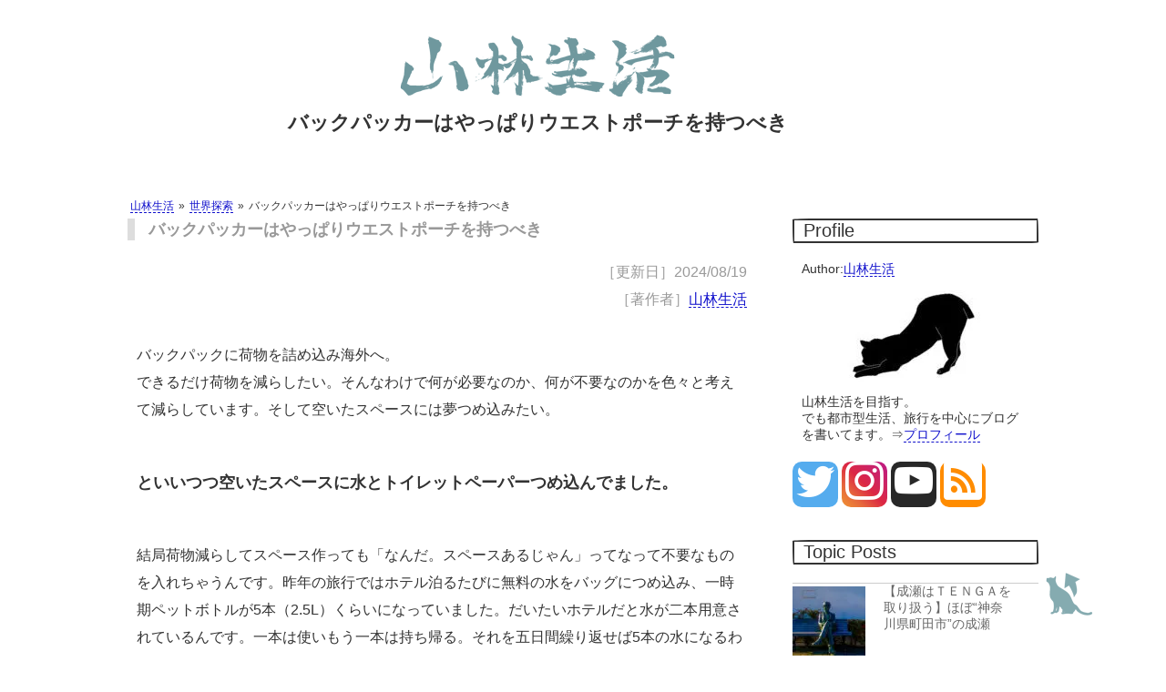

--- FILE ---
content_type: text/html; charset=UTF-8
request_url: https://real-hunter.com/gadget/20200122.html
body_size: 15055
content:
<!DOCTYPE html>
<html lang="ja" itemscope itemtype="http://schema.org/Thing" prefix="og: http://ogp.me/ns#"><head><meta charset="UTF-8">
<meta http-equiv="x-dns-prefetch-control" content="on">	
<link rel="preconnect dns-prefetch" href="https://developers.google.com/speed/libraries/">
<link rel="preconnect dns-prefetch" href="https://developers.google.com/apis-explorer/#p">
<link rel="preconnect dns-prefetch" href="https://www.doubleclickbygoogle.com/">
<link rel="preconnect dns-prefetch" href="https://fonts.google.com/">
<link rel="preconnect dns-prefetch" href="https://youtube.com/">
<link rel="preconnect dns-prefetch" href="https://wp.com/">
<link rel="preload" href="https://pagead2.googlesyndication.com/pagead/js/r20200526/r20190131/reactive_library_fy2019.js" as="script">
<link rel="preload" href="https://pagead2.googlesyndication.com/pagead/js/r20200526/r20190131/show_ads_impl_fy2019.js" as="script">
<link rel="preload" href="https://real-hunter.com/wp-includes/js/jquery/jquery.js?ver=1.12.4-wp" as="script">
<link rel="preload" href="https://pagead2.googlesyndication.com/pagead/js/adsbygoogle.js" as="script">
<title>バックパッカーはやっぱりウエストポーチを持つべき</title>
<meta name='robots' content='max-image-preview:large' />
<link rel='stylesheet' id='jetpack-videopress-video-block-view-css' href='https://real-hunter.com/wp-content/plugins/jetpack/jetpack_vendor/automattic/jetpack-videopress/build/block-editor/blocks/video/view.css?minify=false&#038;ver=317afd605f368082816f' type='text/css' media='all' />
<link rel='stylesheet' id='mediaelement-css' href='https://real-hunter.com/wp-includes/js/mediaelement/mediaelementplayer-legacy.min.css?ver=4.2.17' type='text/css' media='all' />
<link rel='stylesheet' id='wp-mediaelement-css' href='https://real-hunter.com/wp-includes/js/mediaelement/wp-mediaelement.min.css?ver=6.2.8' type='text/css' media='all' />
<link rel='stylesheet' id='classic-theme-styles-css' href='https://real-hunter.com/wp-includes/css/classic-themes.min.css?ver=6.2.8' type='text/css' media='all' />
<style id='global-styles-inline-css' type='text/css'>
body{--wp--preset--color--black: #000000;--wp--preset--color--cyan-bluish-gray: #abb8c3;--wp--preset--color--white: #ffffff;--wp--preset--color--pale-pink: #f78da7;--wp--preset--color--vivid-red: #cf2e2e;--wp--preset--color--luminous-vivid-orange: #ff6900;--wp--preset--color--luminous-vivid-amber: #fcb900;--wp--preset--color--light-green-cyan: #7bdcb5;--wp--preset--color--vivid-green-cyan: #00d084;--wp--preset--color--pale-cyan-blue: #8ed1fc;--wp--preset--color--vivid-cyan-blue: #0693e3;--wp--preset--color--vivid-purple: #9b51e0;--wp--preset--gradient--vivid-cyan-blue-to-vivid-purple: linear-gradient(135deg,rgba(6,147,227,1) 0%,rgb(155,81,224) 100%);--wp--preset--gradient--light-green-cyan-to-vivid-green-cyan: linear-gradient(135deg,rgb(122,220,180) 0%,rgb(0,208,130) 100%);--wp--preset--gradient--luminous-vivid-amber-to-luminous-vivid-orange: linear-gradient(135deg,rgba(252,185,0,1) 0%,rgba(255,105,0,1) 100%);--wp--preset--gradient--luminous-vivid-orange-to-vivid-red: linear-gradient(135deg,rgba(255,105,0,1) 0%,rgb(207,46,46) 100%);--wp--preset--gradient--very-light-gray-to-cyan-bluish-gray: linear-gradient(135deg,rgb(238,238,238) 0%,rgb(169,184,195) 100%);--wp--preset--gradient--cool-to-warm-spectrum: linear-gradient(135deg,rgb(74,234,220) 0%,rgb(151,120,209) 20%,rgb(207,42,186) 40%,rgb(238,44,130) 60%,rgb(251,105,98) 80%,rgb(254,248,76) 100%);--wp--preset--gradient--blush-light-purple: linear-gradient(135deg,rgb(255,206,236) 0%,rgb(152,150,240) 100%);--wp--preset--gradient--blush-bordeaux: linear-gradient(135deg,rgb(254,205,165) 0%,rgb(254,45,45) 50%,rgb(107,0,62) 100%);--wp--preset--gradient--luminous-dusk: linear-gradient(135deg,rgb(255,203,112) 0%,rgb(199,81,192) 50%,rgb(65,88,208) 100%);--wp--preset--gradient--pale-ocean: linear-gradient(135deg,rgb(255,245,203) 0%,rgb(182,227,212) 50%,rgb(51,167,181) 100%);--wp--preset--gradient--electric-grass: linear-gradient(135deg,rgb(202,248,128) 0%,rgb(113,206,126) 100%);--wp--preset--gradient--midnight: linear-gradient(135deg,rgb(2,3,129) 0%,rgb(40,116,252) 100%);--wp--preset--duotone--dark-grayscale: url('#wp-duotone-dark-grayscale');--wp--preset--duotone--grayscale: url('#wp-duotone-grayscale');--wp--preset--duotone--purple-yellow: url('#wp-duotone-purple-yellow');--wp--preset--duotone--blue-red: url('#wp-duotone-blue-red');--wp--preset--duotone--midnight: url('#wp-duotone-midnight');--wp--preset--duotone--magenta-yellow: url('#wp-duotone-magenta-yellow');--wp--preset--duotone--purple-green: url('#wp-duotone-purple-green');--wp--preset--duotone--blue-orange: url('#wp-duotone-blue-orange');--wp--preset--font-size--small: 13px;--wp--preset--font-size--medium: 20px;--wp--preset--font-size--large: 36px;--wp--preset--font-size--x-large: 42px;--wp--preset--spacing--20: 0.44rem;--wp--preset--spacing--30: 0.67rem;--wp--preset--spacing--40: 1rem;--wp--preset--spacing--50: 1.5rem;--wp--preset--spacing--60: 2.25rem;--wp--preset--spacing--70: 3.38rem;--wp--preset--spacing--80: 5.06rem;--wp--preset--shadow--natural: 6px 6px 9px rgba(0, 0, 0, 0.2);--wp--preset--shadow--deep: 12px 12px 50px rgba(0, 0, 0, 0.4);--wp--preset--shadow--sharp: 6px 6px 0px rgba(0, 0, 0, 0.2);--wp--preset--shadow--outlined: 6px 6px 0px -3px rgba(255, 255, 255, 1), 6px 6px rgba(0, 0, 0, 1);--wp--preset--shadow--crisp: 6px 6px 0px rgba(0, 0, 0, 1);}:where(.is-layout-flex){gap: 0.5em;}body .is-layout-flow > .alignleft{float: left;margin-inline-start: 0;margin-inline-end: 2em;}body .is-layout-flow > .alignright{float: right;margin-inline-start: 2em;margin-inline-end: 0;}body .is-layout-flow > .aligncenter{margin-left: auto !important;margin-right: auto !important;}body .is-layout-constrained > .alignleft{float: left;margin-inline-start: 0;margin-inline-end: 2em;}body .is-layout-constrained > .alignright{float: right;margin-inline-start: 2em;margin-inline-end: 0;}body .is-layout-constrained > .aligncenter{margin-left: auto !important;margin-right: auto !important;}body .is-layout-constrained > :where(:not(.alignleft):not(.alignright):not(.alignfull)){max-width: var(--wp--style--global--content-size);margin-left: auto !important;margin-right: auto !important;}body .is-layout-constrained > .alignwide{max-width: var(--wp--style--global--wide-size);}body .is-layout-flex{display: flex;}body .is-layout-flex{flex-wrap: wrap;align-items: center;}body .is-layout-flex > *{margin: 0;}:where(.wp-block-columns.is-layout-flex){gap: 2em;}.has-black-color{color: var(--wp--preset--color--black) !important;}.has-cyan-bluish-gray-color{color: var(--wp--preset--color--cyan-bluish-gray) !important;}.has-white-color{color: var(--wp--preset--color--white) !important;}.has-pale-pink-color{color: var(--wp--preset--color--pale-pink) !important;}.has-vivid-red-color{color: var(--wp--preset--color--vivid-red) !important;}.has-luminous-vivid-orange-color{color: var(--wp--preset--color--luminous-vivid-orange) !important;}.has-luminous-vivid-amber-color{color: var(--wp--preset--color--luminous-vivid-amber) !important;}.has-light-green-cyan-color{color: var(--wp--preset--color--light-green-cyan) !important;}.has-vivid-green-cyan-color{color: var(--wp--preset--color--vivid-green-cyan) !important;}.has-pale-cyan-blue-color{color: var(--wp--preset--color--pale-cyan-blue) !important;}.has-vivid-cyan-blue-color{color: var(--wp--preset--color--vivid-cyan-blue) !important;}.has-vivid-purple-color{color: var(--wp--preset--color--vivid-purple) !important;}.has-black-background-color{background-color: var(--wp--preset--color--black) !important;}.has-cyan-bluish-gray-background-color{background-color: var(--wp--preset--color--cyan-bluish-gray) !important;}.has-white-background-color{background-color: var(--wp--preset--color--white) !important;}.has-pale-pink-background-color{background-color: var(--wp--preset--color--pale-pink) !important;}.has-vivid-red-background-color{background-color: var(--wp--preset--color--vivid-red) !important;}.has-luminous-vivid-orange-background-color{background-color: var(--wp--preset--color--luminous-vivid-orange) !important;}.has-luminous-vivid-amber-background-color{background-color: var(--wp--preset--color--luminous-vivid-amber) !important;}.has-light-green-cyan-background-color{background-color: var(--wp--preset--color--light-green-cyan) !important;}.has-vivid-green-cyan-background-color{background-color: var(--wp--preset--color--vivid-green-cyan) !important;}.has-pale-cyan-blue-background-color{background-color: var(--wp--preset--color--pale-cyan-blue) !important;}.has-vivid-cyan-blue-background-color{background-color: var(--wp--preset--color--vivid-cyan-blue) !important;}.has-vivid-purple-background-color{background-color: var(--wp--preset--color--vivid-purple) !important;}.has-black-border-color{border-color: var(--wp--preset--color--black) !important;}.has-cyan-bluish-gray-border-color{border-color: var(--wp--preset--color--cyan-bluish-gray) !important;}.has-white-border-color{border-color: var(--wp--preset--color--white) !important;}.has-pale-pink-border-color{border-color: var(--wp--preset--color--pale-pink) !important;}.has-vivid-red-border-color{border-color: var(--wp--preset--color--vivid-red) !important;}.has-luminous-vivid-orange-border-color{border-color: var(--wp--preset--color--luminous-vivid-orange) !important;}.has-luminous-vivid-amber-border-color{border-color: var(--wp--preset--color--luminous-vivid-amber) !important;}.has-light-green-cyan-border-color{border-color: var(--wp--preset--color--light-green-cyan) !important;}.has-vivid-green-cyan-border-color{border-color: var(--wp--preset--color--vivid-green-cyan) !important;}.has-pale-cyan-blue-border-color{border-color: var(--wp--preset--color--pale-cyan-blue) !important;}.has-vivid-cyan-blue-border-color{border-color: var(--wp--preset--color--vivid-cyan-blue) !important;}.has-vivid-purple-border-color{border-color: var(--wp--preset--color--vivid-purple) !important;}.has-vivid-cyan-blue-to-vivid-purple-gradient-background{background: var(--wp--preset--gradient--vivid-cyan-blue-to-vivid-purple) !important;}.has-light-green-cyan-to-vivid-green-cyan-gradient-background{background: var(--wp--preset--gradient--light-green-cyan-to-vivid-green-cyan) !important;}.has-luminous-vivid-amber-to-luminous-vivid-orange-gradient-background{background: var(--wp--preset--gradient--luminous-vivid-amber-to-luminous-vivid-orange) !important;}.has-luminous-vivid-orange-to-vivid-red-gradient-background{background: var(--wp--preset--gradient--luminous-vivid-orange-to-vivid-red) !important;}.has-very-light-gray-to-cyan-bluish-gray-gradient-background{background: var(--wp--preset--gradient--very-light-gray-to-cyan-bluish-gray) !important;}.has-cool-to-warm-spectrum-gradient-background{background: var(--wp--preset--gradient--cool-to-warm-spectrum) !important;}.has-blush-light-purple-gradient-background{background: var(--wp--preset--gradient--blush-light-purple) !important;}.has-blush-bordeaux-gradient-background{background: var(--wp--preset--gradient--blush-bordeaux) !important;}.has-luminous-dusk-gradient-background{background: var(--wp--preset--gradient--luminous-dusk) !important;}.has-pale-ocean-gradient-background{background: var(--wp--preset--gradient--pale-ocean) !important;}.has-electric-grass-gradient-background{background: var(--wp--preset--gradient--electric-grass) !important;}.has-midnight-gradient-background{background: var(--wp--preset--gradient--midnight) !important;}.has-small-font-size{font-size: var(--wp--preset--font-size--small) !important;}.has-medium-font-size{font-size: var(--wp--preset--font-size--medium) !important;}.has-large-font-size{font-size: var(--wp--preset--font-size--large) !important;}.has-x-large-font-size{font-size: var(--wp--preset--font-size--x-large) !important;}
.wp-block-navigation a:where(:not(.wp-element-button)){color: inherit;}
:where(.wp-block-columns.is-layout-flex){gap: 2em;}
.wp-block-pullquote{font-size: 1.5em;line-height: 1.6;}
</style>
<link rel='stylesheet' id='jquery-lazyloadxt-fadein-css-css' href='//real-hunter.com/wp-content/plugins/a3-lazy-load/assets/css/jquery.lazyloadxt.fadein.css?ver=6.2.8' type='text/css' media='all' />
<link rel='stylesheet' id='a3a3_lazy_load-css' href='//real-hunter.com/wp-content/uploads/sass/a3_lazy_load.min.css?ver=1620571564' type='text/css' media='all' />
<script defer src='https://real-hunter.com/wp-includes/js/jquery/jquery.min.js?ver=3.6.4' id='jquery-core-js'></script>
<script defer src='https://real-hunter.com/wp-includes/js/jquery/jquery-migrate.min.js?ver=3.4.0' id='jquery-migrate-js'></script>
	<style>img#wpstats{display:none}</style>
		<link rel="alternate" type="application/rss+xml" title="山林生活" href="https://real-hunter.com/feed">
<meta property="og:title" content="バックパッカーはやっぱりウエストポーチを持つべき" />
<meta property="og:description" content="バックパックに荷物を詰め込み海外へ。 できるだけ荷物を減らしたい。そんなわけで何が必要なのか、何が不要なのかを色々と考えて減らしています。そして空いたスペースには夢つめ込みたい。 といいつつ空いたスペ" />
<meta property="og:type" content="article" />
<meta property="og:url" content="https://real-hunter.com/gadget/20200122.html" />
<meta property="og:image" content="https://real-hunter.com/wp-content/uploads/2001433.jpg" />
<meta property="og:site_name" content="山林生活" />
<meta property="article:author" content="山林生活" />
<meta name="twitter:card" content="summary_large_image" />
<meta name="twitter:site" content="@noma_takanashi" />
<meta property="og:locale" content="ja_JP" />
<link rel="icon" href="https://real-hunter.com/wp-content/uploads/cropped-title0010-1-80x80.png" sizes="32x32" />
<link rel="icon" href="https://real-hunter.com/wp-content/uploads/cropped-title0010-1-300x300.png" sizes="192x192" />
<link rel="apple-touch-icon" href="https://real-hunter.com/wp-content/uploads/cropped-title0010-1-300x300.png" />
<meta name="msapplication-TileImage" content="https://real-hunter.com/wp-content/uploads/cropped-title0010-1-300x300.png" />
<link rel="stylesheet" href="https://real-hunter.com/wp-content/themes/real-hunter/style.css" media="screen">
<meta name="viewport" content="width=device-width,user-scalable=yes" />
<meta name="description" itemprop="description" content="バックパックに荷物を詰め込み海外へ。できるだけ荷物を減らしたい。そんなわけで何が必要なのか、何が不要なのかを色々と考えて減らしています。そして空いたスペースには..." />
<link rel="canonical" href="https://real-hunter.com/gadget/20200122.html" />
	
  <meta itemprop="image" content="https://real-hunter.com/wp-content/uploads/2001433.jpg" />
  
 
<!-- Windows用アイコン -->
<meta name="application-name" content="https://real-hunter.com/"/>
<meta name="msapplication-square70x70logo" content="small.jpg"/>
<meta name="msapplication-square150x150logo" content="medium.jpg"/>
<meta name="msapplication-wide310x150logo" content="wide.jpg"/>
<meta name="msapplication-square310x310logo" content="large.jpg"/>
<meta name="msapplication-TileColor" content="#FAA500"/>	
</head><body><div id="top">
<header>
<a href="https://real-hunter.com"><img src="https://real-hunter.com/wp-content/themes/real-hunter/image/title.png" alt="山林生活" lazyload="on" width="320" height="100" /></a>
<h1>バックパッカーはやっぱりウエストポーチを持つべき</h1>
</header><article id="index">
            <ol class="breadcrumbs" typeof="BreadcrumbList" vocab="http://schema.org/">
            <!-- Breadcrumb NavXT 7.2.0 -->
<li><span property="itemListElement" typeof="ListItem"><a property="item" typeof="WebPage" title="山林生活へ移動" href="https://real-hunter.com" class="home"><span property="name">山林生活</span></a><meta property="position" content="1"></span></li><li><span property="itemListElement" typeof="ListItem"><a property="item" typeof="WebPage" title="世界探索のカテゴリーアーカイブへ移動" href="https://real-hunter.com/./tourism" class="taxonomy category"><span property="name">世界探索</span></a><meta property="position" content="2"></span></li><li><span property="itemListElement" typeof="ListItem"><span property="name">バックパッカーはやっぱりウエストポーチを持つべき</span><meta property="position" content="3"></span></li>        </ol>
    <h2>バックパッカーはやっぱりウエストポーチを持つべき</h2>
<div class="date">［更新日］<time datetime="2024-08-19">2024/08/19</time></div>
	<div class="date">［著作者］<a href="https://real-hunter.com/profile#prof" rel="author">山林生活</a></div>
<p>バックパックに荷物を詰め込み海外へ。<br />
できるだけ荷物を減らしたい。そんなわけで何が必要なのか、何が不要なのかを色々と考えて減らしています。そして空いたスペースには夢つめ込みたい。</p>
<p class="f18p">といいつつ空いたスペースに水とトイレットペーパーつめ込んでました。</p>
<p>結局荷物減らしてスペース作っても「なんだ。スペースあるじゃん」ってなって不要なものを入れちゃうんです。昨年の旅行ではホテル泊るたびに無料の水をバッグにつめ込み、一時期ペットボトルが5本（2.5L）くらいになっていました。だいたいホテルだと水が二本用意されているんです。一本は使いもう一本は持ち帰る。それを五日間繰り返せば5本の水になるわけです。せっかく荷物軽くしているのに自ら重い荷物を運ぶスタイル。これもそれも貧乏癖のせいです。タダならもらっとけ精神が肩にのしかかっているんです。まずすべきは荷物を減らすのではなく考えを改めるところからなのでしょう。</p>
<p class="f18p">ミニマリストを目指すためには荷物を減らすのではなく心を豊かにすること。</p>
<p>これなのでしょうね。しかし私はそんなことよりも荷物を減らしたいという衝動に駆られるわけです。ミニマリストを目指すのではなくミニマリスト風を目指しているわけです。「荷物が軽くなったオレスゲー」をしたいだけです。ばかばかしいですが人はこうやって成長するんです。今はその成長の前段階です。そんなわけでさらに手荷物の見直しです。</p>
<p>今回はバックパックではなく“もう一つの手荷物”です。</p>
<p>バックパックには衣類や電化製品などホテル滞在の際に必要なものが入っています。それとは別に小さなバッグを持ち歩いています。そちらには財布やパスポートなどの貴重品が入っています。それだけあれば最悪海外に行ける荷物が入っています。昨年の旅では小さな肩掛けバッグでした。</p>
<p>バッグの中身は以下となります。</p>
<p>■パスポート<br />
■財布<br />
■ノート<br />
■ペン<br />
■手ぬぐい<br />
■ウェットシート<br />
■スマホ</p>
<p>これだけです。<br />
パスポートはホテルの宿泊の際、施設利用や両替、そして国境を越える際に提示します。パスポートが一番の貴重品なので隠しておきたいのですが使用頻度が多いためこのように手持ちのバッグの中に入れています。財布に関しては日本円とドル、そしてクレジットカードが入っています。現地通貨はマネークリップに挟んでポケットの中に入れていました。財布の使用頻度は低いですが貴重品のため常に持ち歩いていました。<br />
ノートとペンはチケットの購入や入出国カードの記入などで頻繁に使います。筆談でも使うのですぐに出せるところへ。手ぬぐいとウェットシートはトイレの際にすぐ出せるように。</p>
<p>使い勝手は良かったのですが、いろいろと重いのです。バッグが革製というのもあるのですが、中に入っている荷物も重いのでそれらを新調することにしました。</p>
<p>まずバッグに関してです。<br />
色々な人の旅行ブログ、バックパッカーのブログを見る限り、手荷物はウエストポーチが一番適しているようです。スリの多い地域ではチャックがあって体に密着しているバッグが望ましく、そして手をふさがないのがベスト。それらを叶えるのがウエストバッグになるようです。ということで買うこととしました。</p>
<p>ウエストバッグなんて買うのは子供の時以来です。子供のころ、憧れました。色々ポケットがついていていろんなものが入れられるわけです。そういう多機能なところって男子の心を揺さぶるわけです。親にお願いして買ってもらいました。当然入れるものなんて何もないのでその辺で拾ったネジとかセミの抜け殻とか、きれいな石とかそういうの入れてただけなんですが。その当時のボクには大切な宝モノ。しかしただのゴミ拾ってバッグに入れているだけでした。ゴミとはいってもその当時は夢がウエストバッグに詰め込まれていたんです。それは大人になっても同じ。<br />
大人になってもやはりそういうの憧れちゃいます。どうでもよいものをカバンに詰め込みたいんです。でもそこまで多機能でなくてよいんです。荷物を入れるのは記した通り少ないわけです。それだけ入ればよい。そんなわけで購入したのがこちらの製品です。</p>
<p><img decoding="async" src="https://real-hunter.com/wp-content/uploads/2001433.jpg" alt="" width="614" height="345" class="aligncenter size-full wp-image-9676" srcset="https://real-hunter.com/wp-content/uploads/2001433.jpg 614w, https://real-hunter.com/wp-content/uploads/2001433-300x169.jpg 300w, https://real-hunter.com/wp-content/uploads/2001433-600x337.jpg 600w" sizes="(max-width: 614px) 100vw, 614px" lazyload="on" loading="lazy" /></p>
<p>マムートのウエストバッグです。サイズは2Lとなっていましたがメインの部分には500mlのペットボトルが入るくらいの大きさしかありません。最低限の荷物を入れるだけなので別に2Lのサイズは不要です。</p>
<p><img decoding="async" loading="lazy" src="https://real-hunter.com/wp-content/uploads/2001624.jpg" alt="" width="614" height="345" class="aligncenter size-full wp-image-9675" srcset="https://real-hunter.com/wp-content/uploads/2001624.jpg 614w, https://real-hunter.com/wp-content/uploads/2001624-300x169.jpg 300w, https://real-hunter.com/wp-content/uploads/2001624-600x337.jpg 600w" sizes="(max-width: 614px) 100vw, 614px" lazyload="on" loading="lazy" /></p>
<p>この製品の良いところ、それはバッグの裏にあります。ここに隠しポケットがあるんです。隠しポケットというほど隠れてはないのですが体に密着しているため盗まれる可能性は低くなります。パスポートを入れるのにちょうどよいサイズなんです。パスポートは移動する旅だと出し入れが頻繁にあるので一番出しやすいところに置いときたい。でも盗難されるとそれは面倒。バッグ全部を持ってかれるようなことがあれば仕方ないですが、こうやって少しでも隠れていれば盗まれる心配がありません。服の下に隠すセキュリティポーチっぽいやつも考えたのですが、頻繁に取り出すわけです。隠れている意味がなく、そして取り出すのが面倒なんです。このバッグのようにアクセスしやすくセキュリティも多少高いってところがよいポイントです。</p>
<p><img decoding="async" loading="lazy" src="https://real-hunter.com/wp-content/uploads/20012710.jpg" alt="" width="614" height="345" class="aligncenter size-full wp-image-9674" srcset="https://real-hunter.com/wp-content/uploads/20012710.jpg 614w, https://real-hunter.com/wp-content/uploads/20012710-300x169.jpg 300w, https://real-hunter.com/wp-content/uploads/20012710-600x337.jpg 600w" sizes="(max-width: 614px) 100vw, 614px" lazyload="on" loading="lazy" /></p>
<p>前面のポケットの中にも貴重品入れがあります。背面にパスポート、前面のポケットの中の貴重品入れに財布を入れとけます。財布はジッパーの中に。そして手前のところに手ぬぐいやメモ帳、筆記用具、スマホを入れておけばよいでしょう。ついでに以前購入した小さいポケッタブルバッグも中に入れときます。</p>
<p><img decoding="async" loading="lazy" src="https://real-hunter.com/wp-content/uploads/2001746.jpg" alt="" width="614" height="345" class="aligncenter size-full wp-image-9673" srcset="https://real-hunter.com/wp-content/uploads/2001746.jpg 614w, https://real-hunter.com/wp-content/uploads/2001746-300x169.jpg 300w, https://real-hunter.com/wp-content/uploads/2001746-600x337.jpg 600w" sizes="(max-width: 614px) 100vw, 614px" lazyload="on" loading="lazy" /></p>
<p>最前面にはベルクロポケットがついています。ちょうど横長のウェットシートが入るサイズです。特に入れるものがなかったのでウェットシートをいれただけです。マジックテープのバリバリなんで貴重品入れといてもよいかもしれません。</p>
<p><img decoding="async" loading="lazy" src="https://real-hunter.com/wp-content/uploads/2001814.jpg" alt="" width="614" height="345" class="aligncenter size-full wp-image-9672" srcset="https://real-hunter.com/wp-content/uploads/2001814.jpg 614w, https://real-hunter.com/wp-content/uploads/2001814-300x169.jpg 300w, https://real-hunter.com/wp-content/uploads/2001814-600x337.jpg 600w" sizes="(max-width: 614px) 100vw, 614px" lazyload="on" loading="lazy" /></p>
<p>そしてこの製品の一番の推しは脇の小さなポケットです。両サイド脇にスゲー小さなポケットがあります。小さすぎて何も入れられません。でもこの小さなポケットには夢がつめ込めるんです。といっても本当に小さいので小銭とUSB充電ケーブルくらいしか入りません。大人な人であればコンドームとか入れとくのでしょう（メッシュで外から丸見えですが）。小さすぎて使い勝手が悪いですがこの小さなスペースがあるのってなんだかうれしいですよね。イヤホンとか耳栓とかそういった小物を入れて置けるってのもよいのかもしれません。バッグの重さは軽いので以前よりも軽くなりました。</p>
<p>そして中身も改めます。</p>
<p><img decoding="async" loading="lazy" src="https://real-hunter.com/wp-content/uploads/2001326.jpg" alt="" width="614" height="345" class="aligncenter size-full wp-image-9679" srcset="https://real-hunter.com/wp-content/uploads/2001326.jpg 614w, https://real-hunter.com/wp-content/uploads/2001326-300x169.jpg 300w, https://real-hunter.com/wp-content/uploads/2001326-600x337.jpg 600w" sizes="(max-width: 614px) 100vw, 614px" lazyload="on" loading="lazy" /></p>
<p>まず財布ですが普段使っている財布ではなく旅行用に新調しました。こちらは無印良品で売っているトラベル財布です。値段は1000円以下で買えるやつです。アウトドア製品であればもっと薄いやつがあるのですが、値段的にこちらを選びました。</p>
<p><img decoding="async" loading="lazy" src="https://real-hunter.com/wp-content/uploads/2001357.jpg" alt="" width="614" height="345" class="aligncenter size-full wp-image-9677" srcset="https://real-hunter.com/wp-content/uploads/2001357.jpg 614w, https://real-hunter.com/wp-content/uploads/2001357-300x169.jpg 300w, https://real-hunter.com/wp-content/uploads/2001357-600x337.jpg 600w" sizes="(max-width: 614px) 100vw, 614px" lazyload="on" loading="lazy" /></p>
<p>日本円とドル紙幣、それとクレジットカードを入れておく感じでしょうかね。お金に関しては一か所にせずにいくつかに分けています。前回の旅では5か所に分かれていました。そこまで用心する必要はないと思いますが、細かく分けておいた方がよいでしょう。強盗にあったら抵抗せずにお金を出すというのが基本のようです。全財産を出しちゃうとその後の動きが制限されます。そのため強盗に遭っても残せる形を取るため分けて所持してます。これって海外旅行の基本になっていて、当然強盗側もそれを知っているでしょう。一つ目を差し出してなお要求してきた場合に二つ目も出す。これで強盗は引き下がります。5か所に分けていれば40％の損失で済むわけです。そして持ってかれる可能性があるならば安い財布の方がよいでしょう。強盗に遭うのが前提ってのもおかしな話ですが。</p>
<p><img decoding="async" loading="lazy" src="https://real-hunter.com/wp-content/uploads/2001342.jpg" alt="" width="614" height="345" class="aligncenter size-full wp-image-9678" srcset="https://real-hunter.com/wp-content/uploads/2001342.jpg 614w, https://real-hunter.com/wp-content/uploads/2001342-300x169.jpg 300w, https://real-hunter.com/wp-content/uploads/2001342-600x337.jpg 600w" sizes="(max-width: 614px) 100vw, 614px" lazyload="on" loading="lazy" /></p>
<p>以前よりも薄くなりました。これまでは小銭入れが無くてコインは裸のまま持っていました。ウエストバッグの小物入れと併用して使えば小銭も収納しやすくなりました。</p>
<p><img decoding="async" loading="lazy" src="https://real-hunter.com/wp-content/uploads/2001523.jpg" alt="" width="614" height="345" class="aligncenter size-full wp-image-9681" srcset="https://real-hunter.com/wp-content/uploads/2001523.jpg 614w, https://real-hunter.com/wp-content/uploads/2001523-300x169.jpg 300w, https://real-hunter.com/wp-content/uploads/2001523-600x337.jpg 600w" sizes="(max-width: 614px) 100vw, 614px" lazyload="on" loading="lazy" /></p>
<p>ついでのノートも新調しました。これまで持っていたノートと比べると薄くて小さいためバッグに入れてもかさばりません。こちらも無印良品です。パスポートの色と一緒で赤と紺がありました。同じ赤だと間違えるおそれがあるため紺色のやつを購入しました。</p>
<p><img decoding="async" loading="lazy" src="https://real-hunter.com/wp-content/uploads/9543.jpg" alt="" width="614" height="345" class="aligncenter size-full wp-image-9635" srcset="https://real-hunter.com/wp-content/uploads/9543.jpg 614w, https://real-hunter.com/wp-content/uploads/9543-300x169.jpg 300w, https://real-hunter.com/wp-content/uploads/9543-600x337.jpg 600w" sizes="(max-width: 614px) 100vw, 614px" lazyload="on" loading="lazy" /></p>
<p>無印良品はトラベルグッズが結構充実しているようです、この前購入したS字フックも無印でしたからね。そして無印良品ってミニマリストが使ってそうな雰囲気があるじゃないですか。これからは無印要チェックですね。</p>
<p>手荷物はこれまで意識していませんでしたがずっと持ち歩く荷物なのです。そのためできるだけ軽い方がよいでしょう。バックパックにウエストポーチ。これで私もバックパッカーの仲間入りということでよいでしょうか。というわけでそろそろ海外に行きたいと思います。</p>
	
 
<div class="share"><ul> 
<!--Facebookボタン-->
<li class="facebook"><a href="http://www.facebook.com/sharer.php?src=bm&u=https%3A%2F%2Freal-hunter.com%2Fgadget%2F20200122.html&t=%E3%83%90%E3%83%83%E3%82%AF%E3%83%91%E3%83%83%E3%82%AB%E3%83%BC%E3%81%AF%E3%82%84%E3%81%A3%E3%81%B1%E3%82%8A%E3%82%A6%E3%82%A8%E3%82%B9%E3%83%88%E3%83%9D%E3%83%BC%E3%83%81%E3%82%92%E6%8C%81%E3%81%A4%E3%81%B9%E3%81%8D｜山林生活"  onclick="javascript:window.open(this.href, '', 'menubar=no,toolbar=no,resizable=yes,scrollbars=yes,height=300,width=600');return false;">        <span class="icon-facebook2"></span> facebook </a></li>
<!--ツイートボタン-->
<li class="tweet"><a href="http://twitter.com/intent/tweet?url=https%3A%2F%2Freal-hunter.com%2Fgadget%2F20200122.html&text=%E3%83%90%E3%83%83%E3%82%AF%E3%83%91%E3%83%83%E3%82%AB%E3%83%BC%E3%81%AF%E3%82%84%E3%81%A3%E3%81%B1%E3%82%8A%E3%82%A6%E3%82%A8%E3%82%B9%E3%83%88%E3%83%9D%E3%83%BC%E3%83%81%E3%82%92%E6%8C%81%E3%81%A4%E3%81%B9%E3%81%8D｜山林生活&tw_p=tweetbutton" onclick="javascript:window.open(this.href, '', 'menubar=no,toolbar=no,resizable=yes,scrollbars=yes,height=300,width=600');return false;">        <span class="icon-twitter"></span> tweet </a></li>
<!--はてなボタン--> 
<li class="hatena"><a href="http://b.hatena.ne.jp/add?mode=confirm&url=https%3A%2F%2Freal-hunter.com%2Fgadget%2F20200122.html"  onclick="javascript:window.open(this.href, '', 'menubar=no,toolbar=no,resizable=yes,scrollbars=yes,height=400,width=510');return false;"><span class="icon-hatebu"></span> はてブ </a></li>
<!--LINEボタン-->   
<li class="line"><a href="http://line.me/R/msg/text/?%E3%83%90%E3%83%83%E3%82%AF%E3%83%91%E3%83%83%E3%82%AB%E3%83%BC%E3%81%AF%E3%82%84%E3%81%A3%E3%81%B1%E3%82%8A%E3%82%A6%E3%82%A8%E3%82%B9%E3%83%88%E3%83%9D%E3%83%BC%E3%83%81%E3%82%92%E6%8C%81%E3%81%A4%E3%81%B9%E3%81%8D｜山林生活%0Ahttps%3A%2F%2Freal-hunter.com%2Fgadget%2F20200122.html"><span class="icon-line"></span> LINE</a></li>     
<!--ポケットボタン-->      
<li class="pocket"><a href="http://getpocket.com/edit?url=https%3A%2F%2Freal-hunter.com%2Fgadget%2F20200122.html&title=%E3%83%90%E3%83%83%E3%82%AF%E3%83%91%E3%83%83%E3%82%AB%E3%83%BC%E3%81%AF%E3%82%84%E3%81%A3%E3%81%B1%E3%82%8A%E3%82%A6%E3%82%A8%E3%82%B9%E3%83%88%E3%83%9D%E3%83%BC%E3%83%81%E3%82%92%E6%8C%81%E3%81%A4%E3%81%B9%E3%81%8D｜山林生活"><span class="icon-pocket"></span> Pocket </a></li>
</ul></div><div class="paging">
<div class="next"><a href="https://real-hunter.com/tourism/thai/20200123.html" rel="next">やっぱり旅行は好きなところに行くべきだ</a></div>

<div class="prev"><a href="https://real-hunter.com/tourism/20200121.html" rel="prev">【3kg台を目指せ】海外旅行の荷物軽量化計画</a></div>
</div>


<ins class="adsbygoogle"
     style="display:block"
     data-ad-format="autorelaxed"
     data-ad-client="ca-pub-8600324818571908"
     data-ad-slot="7523072545"></ins>
<script>
     (adsbygoogle = window.adsbygoogle || []).push({});
</script>

<!--関連記事-->
<h3>関連記事</h3>
<div class="post-list">
<a href="https://real-hunter.com/gadget/20200106.html" id="post-9340"></a>
<div class="post-title">速乾性のある衣類があれば海外旅行も楽になる</div>
<figure class="eyecatch">
<img width="150" height="150" src="https://real-hunter.com/wp-content/uploads/2019/11/0614-150x150.jpg" class="attachment-150x150 size-150x150 wp-post-image" alt="速乾性のある衣類があれば海外旅行も楽になる" decoding="async" loading="lazy" title="速乾性のある衣類があれば海外旅行も楽になる" srcset="https://real-hunter.com/wp-content/uploads/2019/11/0614-150x150.jpg 150w, https://real-hunter.com/wp-content/uploads/2019/11/0614-80x80.jpg 80w" sizes="(max-width: 150px) 100vw, 150px" lazyload="on" loading="lazy" /></figure>
<div class="entry-post"><p class="description">旅行先でおしゃれしたいという考えが無いため、荷物の中でかさばる衣類はできる限り持っていきたくない。これは旅行だけでなく日常で...</p></div>
</div>
  
          <div class="post-list">
<a href="https://real-hunter.com/tourism/20200318.html" id="post-10636"></a>
<div class="post-title">LPガスの虫よけスプレー。機内持ち込み可能？</div>
<figure class="eyecatch">
<img width="150" height="150" src="https://real-hunter.com/wp-content/uploads/20022435-01-150x150.jpg" class="attachment-150x150 size-150x150 wp-post-image" alt="LPガスの虫よけスプレー。機内持ち込み可能？" decoding="async" loading="lazy" title="LPガスの虫よけスプレー。機内持ち込み可能？" srcset="https://real-hunter.com/wp-content/uploads/20022435-01-150x150.jpg 150w, https://real-hunter.com/wp-content/uploads/20022435-01-80x80.jpg 80w" sizes="(max-width: 150px) 100vw, 150px" lazyload="on" loading="lazy" /></figure>
<div class="entry-post"><p class="description">夏休み、子供のころは野山を駆け回り、カブトムシやクワガタを取ったものでした。カマキリやバッタ、蝉を捕まえたり日常に虫がいる生...</p></div>
</div>
  
          <div class="post-list">
<a href="https://real-hunter.com/gadget/20191230.html" id="post-9093"></a>
<div class="post-title">ポケッタブルバックバックはめんどう。だったらバック二個持つ</div>
<figure class="eyecatch">
<img width="150" height="150" src="https://real-hunter.com/wp-content/uploads/2019/11/5226-150x150.jpg" class="attachment-150x150 size-150x150 wp-post-image" alt="ポケッタブルバックバックはめんどう。だったらバック二個持つ" decoding="async" loading="lazy" title="ポケッタブルバックバックはめんどう。だったらバック二個持つ" srcset="https://real-hunter.com/wp-content/uploads/2019/11/5226-150x150.jpg 150w, https://real-hunter.com/wp-content/uploads/2019/11/5226-80x80.jpg 80w" sizes="(max-width: 150px) 100vw, 150px" lazyload="on" loading="lazy" /></figure>
<div class="entry-post"><p class="description">バックパックを背負って世界に飛び立とう。飛び立った結果20日程度で日本に戻ってきました。やる作業があり急遽日本へ帰国。そして...</p></div>
</div>
  
          <div class="post-list">
<a href="https://real-hunter.com/gadget/20200519.html" id="post-12081"></a>
<div class="post-title">【世界最小クラス】キーホルダーにもなる超コンパクトな懐中電灯</div>
<figure class="eyecatch">
<img width="150" height="150" src="https://real-hunter.com/wp-content/uploads/920051955-150x150.jpg" class="attachment-150x150 size-150x150 wp-post-image" alt="【世界最小クラス】キーホルダーにもなる超コンパクトな懐中電灯" decoding="async" loading="lazy" title="【世界最小クラス】キーホルダーにもなる超コンパクトな懐中電灯" srcset="https://real-hunter.com/wp-content/uploads/920051955-150x150.jpg 150w, https://real-hunter.com/wp-content/uploads/920051955-80x80.jpg 80w" sizes="(max-width: 150px) 100vw, 150px" lazyload="on" loading="lazy" /></figure>
<div class="entry-post"><p class="description">ミニマリストとはモノをできる限り少なく、簡素にして生活するスタイルという認識でいます。最小限の荷物でも充実した生活が送れる人...</p></div>
</div>
  
          <div class="post-list">
<a href="https://real-hunter.com/tourism/20240927.html" id="post-30076"></a>
<div class="post-title">【台湾のヤクザマンション】ヤクザの巣窟「三重２９街」</div>
<figure class="eyecatch">
<img width="150" height="150" src="https://real-hunter.com/wp-content/uploads/09652.RAW-02-150x150.jpg" class="attachment-150x150 size-150x150 wp-post-image" alt="【台湾のヤクザマンション】ヤクザの巣窟「三重２９街」" decoding="async" loading="lazy" title="【台湾のヤクザマンション】ヤクザの巣窟「三重２９街」" srcset="https://real-hunter.com/wp-content/uploads/09652.RAW-02-150x150.jpg 150w, https://real-hunter.com/wp-content/uploads/09652.RAW-02-80x80.jpg 80w" sizes="(max-width: 150px) 100vw, 150px" lazyload="on" loading="lazy" /></figure>
<div class="entry-post"><p class="description">

台湾は日本人の海外旅行先で上位にいる観光地です。そのため台北の中心地では日本語をよく耳にします。沖縄のちょっと先にあ...</p></div>
</div>
<div class="post-list">
<ins class="adsbygoogle"
     style="display:block"
     data-ad-format="fluid"
     data-ad-layout-key="-eg+15-6i-df+1dk"
     data-ad-client="ca-pub-8600324818571908"
     data-ad-slot="2311558833"></ins>
<script>
     (adsbygoogle = window.adsbygoogle || []).push({});
</script>
</div>
  
            
          	</article>
<div id="index-contents-b">
		<div class="widget-container"><p class="side-menu">Profile</p>			<div class="textwidget"><p>Author:<a href="https://real-hunter.com/profile#prof"  rel="author">山林生活</a><p>
<div class="photo"><img class="lazy lazy-hidden" src="//real-hunter.com/wp-content/plugins/a3-lazy-load/assets/images/lazy_placeholder.gif" data-lazy-type="image" data-src="https://real-hunter.com/wp-content/uploads/top1.jpg" alt="山林生活" width="178" height="100"  /><noscript><img src="https://real-hunter.com/wp-content/uploads/top1.jpg" alt="山林生活" width="178" height="100"  /></noscript></div>
<p>山林生活を目指す。<br />
でも都市型生活、旅行を中心にブログを書いてます。⇒<a href="https://real-hunter.com/profile/" >プロフィール</a></p>
<ul class="profile">
<li class="profile-list tw"><a href="https://twitter.com/noma_takanashi" target="_blank" rel="noopener"><span class="icon-twitter"></span></a></li>
<li class="profile-list instagram"><a href="https://www.instagram.com/sanrin_seikatsu/" target="_blank" rel="noopener"><span class="icon-instagram"></span></a></li>
<li class="profile-list yb"><a href="https://www.youtube.com/channel/UC1UsNZQ8lEGwq3wR4gtmBWA/?sub_confirmation=1" target="_blank" rel="noopener"><span class="icon-youtube"></span></a></li>
<li class="profile-list rss_feed"><a href="https://real-hunter.com/feed/" target="_blank" rel="noopener"><span class="icon-rss2"></span></a></li>
</ul></div>
		</div><div class="widget-container"><p class="side-menu">Topic Posts</p>			<div class="textwidget"><ul class="sidemenu">
<li><a href="https://real-hunter.com/machi/kanagawa/20260121.html"><img width="80" height="80" src="//real-hunter.com/wp-content/plugins/a3-lazy-load/assets/images/lazy_placeholder.gif" data-lazy-type="image" data-src="https://real-hunter.com/wp-content/uploads/949040.RAW-02-80x80.jpg" class="lazy lazy-hidden left wp-post-image" alt="" decoding="async" loading="lazy" srcset="" data-srcset="https://real-hunter.com/wp-content/uploads/949040.RAW-02-80x80.jpg 80w, https://real-hunter.com/wp-content/uploads/949040.RAW-02-150x150.jpg 150w" sizes="(max-width: 80px) 100vw, 80px" lazyload="on" loading="lazy" /><noscript><img width="80" height="80" src="https://real-hunter.com/wp-content/uploads/949040.RAW-02-80x80.jpg" class="left wp-post-image" alt="" decoding="async" loading="lazy" srcset="https://real-hunter.com/wp-content/uploads/949040.RAW-02-80x80.jpg 80w, https://real-hunter.com/wp-content/uploads/949040.RAW-02-150x150.jpg 150w" sizes="(max-width: 80px) 100vw, 80px" lazyload="on" loading="lazy" /></noscript>【成瀬はＴＥＮＧＡを取り扱う】ほぼ“神奈川県町田市”の成瀬</a></li>
<li><a href="https://real-hunter.com/machi/20260116.html"><img width="80" height="80" src="//real-hunter.com/wp-content/plugins/a3-lazy-load/assets/images/lazy_placeholder.gif" data-lazy-type="image" data-src="https://real-hunter.com/wp-content/uploads/625275.NIGHT_.RAW-02-80x80.jpg" class="lazy lazy-hidden left wp-post-image" alt="" decoding="async" loading="lazy" srcset="" data-srcset="https://real-hunter.com/wp-content/uploads/625275.NIGHT_.RAW-02-80x80.jpg 80w, https://real-hunter.com/wp-content/uploads/625275.NIGHT_.RAW-02-150x150.jpg 150w" sizes="(max-width: 80px) 100vw, 80px" lazyload="on" loading="lazy" /><noscript><img width="80" height="80" src="https://real-hunter.com/wp-content/uploads/625275.NIGHT_.RAW-02-80x80.jpg" class="left wp-post-image" alt="" decoding="async" loading="lazy" srcset="https://real-hunter.com/wp-content/uploads/625275.NIGHT_.RAW-02-80x80.jpg 80w, https://real-hunter.com/wp-content/uploads/625275.NIGHT_.RAW-02-150x150.jpg 150w" sizes="(max-width: 80px) 100vw, 80px" lazyload="on" loading="lazy" /></noscript>夜空に輝く星になれ！キャンパブが消えたシャッター街「柳ヶ瀬歓楽街」</a></li>
<li><a href="https://real-hunter.com/machi/chiba/20250114.html"><img width="80" height="80" src="//real-hunter.com/wp-content/plugins/a3-lazy-load/assets/images/lazy_placeholder.gif" data-lazy-type="image" data-src="https://real-hunter.com/wp-content/uploads/5607926.RAW-02-80x80.jpg" class="lazy lazy-hidden left wp-post-image" alt="" decoding="async" loading="lazy" srcset="" data-srcset="https://real-hunter.com/wp-content/uploads/5607926.RAW-02-80x80.jpg 80w, https://real-hunter.com/wp-content/uploads/5607926.RAW-02-150x150.jpg 150w" sizes="(max-width: 80px) 100vw, 80px" lazyload="on" loading="lazy" /><noscript><img width="80" height="80" src="https://real-hunter.com/wp-content/uploads/5607926.RAW-02-80x80.jpg" class="left wp-post-image" alt="" decoding="async" loading="lazy" srcset="https://real-hunter.com/wp-content/uploads/5607926.RAW-02-80x80.jpg 80w, https://real-hunter.com/wp-content/uploads/5607926.RAW-02-150x150.jpg 150w" sizes="(max-width: 80px) 100vw, 80px" lazyload="on" loading="lazy" /></noscript>在住外国人の５割が中国人の美浜区にあるチャイナタウン「稲毛海岸」</a></li>
<li><a href="https://real-hunter.com/machi/chiba/%e3%81%aa%e3%81%9c%e3%81%8b%e7%89%b9%e6%ae%8a%e3%81%aa%e3%81%8a%e9%a2%a8%e5%91%82%e5%b1%8b%e3%81%95%e3%82%93%e3%81%8c%e3%81%82%e3%82%8b%e6%a3%ae%e9%b4%8e%e5%a4%96%e3%82%89%e3%81%8c%e6%84%9b%e3%81%97.html"><img width="80" height="80" src="//real-hunter.com/wp-content/plugins/a3-lazy-load/assets/images/lazy_placeholder.gif" data-lazy-type="image" data-src="https://real-hunter.com/wp-content/uploads/002534.RAW-02-80x80.jpg" class="lazy lazy-hidden left wp-post-image" alt="" decoding="async" loading="lazy" srcset="" data-srcset="https://real-hunter.com/wp-content/uploads/002534.RAW-02-80x80.jpg 80w, https://real-hunter.com/wp-content/uploads/002534.RAW-02-150x150.jpg 150w" sizes="(max-width: 80px) 100vw, 80px" lazyload="on" loading="lazy" /><noscript><img width="80" height="80" src="https://real-hunter.com/wp-content/uploads/002534.RAW-02-80x80.jpg" class="left wp-post-image" alt="" decoding="async" loading="lazy" srcset="https://real-hunter.com/wp-content/uploads/002534.RAW-02-80x80.jpg 80w, https://real-hunter.com/wp-content/uploads/002534.RAW-02-150x150.jpg 150w" sizes="(max-width: 80px) 100vw, 80px" lazyload="on" loading="lazy" /></noscript>なぜか特殊なお風呂屋さんがある森鴎外らが愛した高尚な街「文教都市稲毛」</a></li>
<li><a href="https://real-hunter.com/machi/20260107.html"><img width="80" height="80" src="//real-hunter.com/wp-content/plugins/a3-lazy-load/assets/images/lazy_placeholder.gif" data-lazy-type="image" data-src="https://real-hunter.com/wp-content/uploads/530039.RAW-02-80x80.jpg" class="lazy lazy-hidden left wp-post-image" alt="" decoding="async" loading="lazy" srcset="" data-srcset="https://real-hunter.com/wp-content/uploads/530039.RAW-02-80x80.jpg 80w, https://real-hunter.com/wp-content/uploads/530039.RAW-02-150x150.jpg 150w" sizes="(max-width: 80px) 100vw, 80px" lazyload="on" loading="lazy" /><noscript><img width="80" height="80" src="https://real-hunter.com/wp-content/uploads/530039.RAW-02-80x80.jpg" class="left wp-post-image" alt="" decoding="async" loading="lazy" srcset="https://real-hunter.com/wp-content/uploads/530039.RAW-02-80x80.jpg 80w, https://real-hunter.com/wp-content/uploads/530039.RAW-02-150x150.jpg 150w" sizes="(max-width: 80px) 100vw, 80px" lazyload="on" loading="lazy" /></noscript>各務原自衛隊岐阜基地そばにある米軍の残したエロの遺産「租界那加歓楽街」</a></li>
</ul>
<p class="side-menu">Update Posts</p>
<ul class="sidemenu">
<li><a href="https://real-hunter.com/machi/chiba/20250114.html"><img width="80" height="80" src="//real-hunter.com/wp-content/plugins/a3-lazy-load/assets/images/lazy_placeholder.gif" data-lazy-type="image" data-src="https://real-hunter.com/wp-content/uploads/5607926.RAW-02-80x80.jpg" class="lazy lazy-hidden left wp-post-image" alt="" decoding="async" loading="lazy" srcset="" data-srcset="https://real-hunter.com/wp-content/uploads/5607926.RAW-02-80x80.jpg 80w, https://real-hunter.com/wp-content/uploads/5607926.RAW-02-150x150.jpg 150w" sizes="(max-width: 80px) 100vw, 80px" lazyload="on" loading="lazy" /><noscript><img width="80" height="80" src="https://real-hunter.com/wp-content/uploads/5607926.RAW-02-80x80.jpg" class="left wp-post-image" alt="" decoding="async" loading="lazy" srcset="https://real-hunter.com/wp-content/uploads/5607926.RAW-02-80x80.jpg 80w, https://real-hunter.com/wp-content/uploads/5607926.RAW-02-150x150.jpg 150w" sizes="(max-width: 80px) 100vw, 80px" lazyload="on" loading="lazy" /></noscript>在住外国人の５割が中国人の美浜区にあるチャイナタウン「稲毛海岸」</a></li>
<li><a href="https://real-hunter.com/machi/chiba/%e3%81%aa%e3%81%9c%e3%81%8b%e7%89%b9%e6%ae%8a%e3%81%aa%e3%81%8a%e9%a2%a8%e5%91%82%e5%b1%8b%e3%81%95%e3%82%93%e3%81%8c%e3%81%82%e3%82%8b%e6%a3%ae%e9%b4%8e%e5%a4%96%e3%82%89%e3%81%8c%e6%84%9b%e3%81%97.html"><img width="80" height="80" src="//real-hunter.com/wp-content/plugins/a3-lazy-load/assets/images/lazy_placeholder.gif" data-lazy-type="image" data-src="https://real-hunter.com/wp-content/uploads/002534.RAW-02-80x80.jpg" class="lazy lazy-hidden left wp-post-image" alt="" decoding="async" loading="lazy" srcset="" data-srcset="https://real-hunter.com/wp-content/uploads/002534.RAW-02-80x80.jpg 80w, https://real-hunter.com/wp-content/uploads/002534.RAW-02-150x150.jpg 150w" sizes="(max-width: 80px) 100vw, 80px" lazyload="on" loading="lazy" /><noscript><img width="80" height="80" src="https://real-hunter.com/wp-content/uploads/002534.RAW-02-80x80.jpg" class="left wp-post-image" alt="" decoding="async" loading="lazy" srcset="https://real-hunter.com/wp-content/uploads/002534.RAW-02-80x80.jpg 80w, https://real-hunter.com/wp-content/uploads/002534.RAW-02-150x150.jpg 150w" sizes="(max-width: 80px) 100vw, 80px" lazyload="on" loading="lazy" /></noscript>なぜか特殊なお風呂屋さんがある森鴎外らが愛した高尚な街「文教都市稲毛」</a></li>
<li><a href="https://real-hunter.com/machi/20260107.html"><img width="80" height="80" src="//real-hunter.com/wp-content/plugins/a3-lazy-load/assets/images/lazy_placeholder.gif" data-lazy-type="image" data-src="https://real-hunter.com/wp-content/uploads/530039.RAW-02-80x80.jpg" class="lazy lazy-hidden left wp-post-image" alt="" decoding="async" loading="lazy" srcset="" data-srcset="https://real-hunter.com/wp-content/uploads/530039.RAW-02-80x80.jpg 80w, https://real-hunter.com/wp-content/uploads/530039.RAW-02-150x150.jpg 150w" sizes="(max-width: 80px) 100vw, 80px" lazyload="on" loading="lazy" /><noscript><img width="80" height="80" src="https://real-hunter.com/wp-content/uploads/530039.RAW-02-80x80.jpg" class="left wp-post-image" alt="" decoding="async" loading="lazy" srcset="https://real-hunter.com/wp-content/uploads/530039.RAW-02-80x80.jpg 80w, https://real-hunter.com/wp-content/uploads/530039.RAW-02-150x150.jpg 150w" sizes="(max-width: 80px) 100vw, 80px" lazyload="on" loading="lazy" /></noscript>各務原自衛隊岐阜基地そばにある米軍の残したエロの遺産「租界那加歓楽街」</a></li>
<li><a href="https://real-hunter.com/machi/aichi/20260103.html"><img width="80" height="80" src="//real-hunter.com/wp-content/plugins/a3-lazy-load/assets/images/lazy_placeholder.gif" data-lazy-type="image" data-src="https://real-hunter.com/wp-content/uploads/07499.RAW-02-80x80.jpg" class="lazy lazy-hidden left wp-post-image" alt="" decoding="async" loading="lazy" srcset="" data-srcset="https://real-hunter.com/wp-content/uploads/07499.RAW-02-80x80.jpg 80w, https://real-hunter.com/wp-content/uploads/07499.RAW-02-150x150.jpg 150w" sizes="(max-width: 80px) 100vw, 80px" lazyload="on" loading="lazy" /><noscript><img width="80" height="80" src="https://real-hunter.com/wp-content/uploads/07499.RAW-02-80x80.jpg" class="left wp-post-image" alt="" decoding="async" loading="lazy" srcset="https://real-hunter.com/wp-content/uploads/07499.RAW-02-80x80.jpg 80w, https://real-hunter.com/wp-content/uploads/07499.RAW-02-150x150.jpg 150w" sizes="(max-width: 80px) 100vw, 80px" lazyload="on" loading="lazy" /></noscript>名古屋駅東側のお遊びスポット！飲み屋に市場に熟女がいる街「名駅歓楽街」</a></li>
<li><a href="https://real-hunter.com/machi/aichi/20260102.html"><img width="80" height="80" src="//real-hunter.com/wp-content/plugins/a3-lazy-load/assets/images/lazy_placeholder.gif" data-lazy-type="image" data-src="https://real-hunter.com/wp-content/uploads/043268.RAW-02-80x80.jpg" class="lazy lazy-hidden left wp-post-image" alt="" decoding="async" loading="lazy" srcset="" data-srcset="https://real-hunter.com/wp-content/uploads/043268.RAW-02-80x80.jpg 80w, https://real-hunter.com/wp-content/uploads/043268.RAW-02-150x150.jpg 150w" sizes="(max-width: 80px) 100vw, 80px" lazyload="on" loading="lazy" /><noscript><img width="80" height="80" src="https://real-hunter.com/wp-content/uploads/043268.RAW-02-80x80.jpg" class="left wp-post-image" alt="" decoding="async" loading="lazy" srcset="https://real-hunter.com/wp-content/uploads/043268.RAW-02-80x80.jpg 80w, https://real-hunter.com/wp-content/uploads/043268.RAW-02-150x150.jpg 150w" sizes="(max-width: 80px) 100vw, 80px" lazyload="on" loading="lazy" /></noscript>まさに穴場！（意味深）志賀本通駅そばにあった赤線街「名古屋城東園」</a></li>
</ul>
</div>
		</div><div class="widget-container"><p class="side-menu">Category</p>
			<ul>
					<li class="cat-item cat-item-28"><a href="https://real-hunter.com/./reclamation">山林生活</a> (341)
<ul class='children'>
	<li class="cat-item cat-item-10"><a href="https://real-hunter.com/./reclamation/build">建築・ＤＩＹ</a> (59)
</li>
	<li class="cat-item cat-item-3"><a href="https://real-hunter.com/./reclamation/lifeline">ライフライン</a> (22)
</li>
	<li class="cat-item cat-item-8"><a href="https://real-hunter.com/./reclamation/home-grown">自家栽培</a> (77)
</li>
	<li class="cat-item cat-item-7"><a href="https://real-hunter.com/./reclamation/land">山林探し</a> (27)
</li>
	<li class="cat-item cat-item-9"><a href="https://real-hunter.com/./reclamation/food">食糧</a> (48)
</li>
	<li class="cat-item cat-item-2"><a href="https://real-hunter.com/./reclamation/hunter">狩猟</a> (8)
</li>
</ul>
</li>
	<li class="cat-item cat-item-6"><a href="https://real-hunter.com/./alcoholic">お酒関連</a> (112)
</li>
	<li class="cat-item cat-item-17"><a href="https://real-hunter.com/./machi">日本探索</a> (571)
<ul class='children'>
	<li class="cat-item cat-item-25"><a href="https://real-hunter.com/./machi/tokyo">東京</a> (108)
</li>
	<li class="cat-item cat-item-24"><a href="https://real-hunter.com/./machi/kanagawa">神奈川</a> (117)
</li>
	<li class="cat-item cat-item-35"><a href="https://real-hunter.com/./machi/chiba">千葉</a> (37)
</li>
	<li class="cat-item cat-item-36"><a href="https://real-hunter.com/./machi/aichi">愛知</a> (29)
</li>
	<li class="cat-item cat-item-23"><a href="https://real-hunter.com/./machi/kyoto">京都</a> (19)
</li>
	<li class="cat-item cat-item-26"><a href="https://real-hunter.com/./machi/osaka">大阪</a> (26)
</li>
	<li class="cat-item cat-item-22"><a href="https://real-hunter.com/./machi/tokai">東海道五十三次</a> (26)
</li>
</ul>
</li>
	<li class="cat-item cat-item-19"><a href="https://real-hunter.com/./tourism">世界探索</a> (278)
<ul class='children'>
	<li class="cat-item cat-item-37"><a href="https://real-hunter.com/./tourism/india">インド</a> (27)
</li>
	<li class="cat-item cat-item-30"><a href="https://real-hunter.com/./tourism/philippines">フィリピン</a> (16)
</li>
	<li class="cat-item cat-item-31"><a href="https://real-hunter.com/./tourism/vietnam">ベトナム</a> (23)
</li>
	<li class="cat-item cat-item-21"><a href="https://real-hunter.com/./tourism/thai">タイ</a> (91)
</li>
	<li class="cat-item cat-item-27"><a href="https://real-hunter.com/./tourism/lao">ラオス</a> (19)
</li>
	<li class="cat-item cat-item-20"><a href="https://real-hunter.com/./tourism/to_india">天竺の旅</a> (55)
</li>
</ul>
</li>
	<li class="cat-item cat-item-13"><a href="https://real-hunter.com/./gadget">ガジェット</a> (107)
</li>
	<li class="cat-item cat-item-29"><a href="https://real-hunter.com/./min">ミニマリズム</a> (25)
</li>
	<li class="cat-item cat-item-11"><a href="https://real-hunter.com/./vehicles">車両</a> (105)
</li>
	<li class="cat-item cat-item-15"><a href="https://real-hunter.com/./travel">車中泊</a> (61)
</li>
	<li class="cat-item cat-item-14"><a href="https://real-hunter.com/./web">ウェブ関連</a> (31)
</li>
	<li class="cat-item cat-item-16"><a href="https://real-hunter.com/./capacity">許認可・資格・登記</a> (18)
</li>
	<li class="cat-item cat-item-18"><a href="https://real-hunter.com/./consideration">考察</a> (23)
</li>
	<li class="cat-item cat-item-1"><a href="https://real-hunter.com/./blog">ブログ</a> (11)
</li>
			</ul>

			</div><div class="widget-container"><form role="search" method="get" id="searchform" class="searchform" action="https://real-hunter.com/">
				<div>
					<label class="screen-reader-text" for="s">検索:</label>
					<input type="text" value="" name="s" id="s" />
					<input type="submit" id="searchsubmit" value="検索" />
				</div>
			</form></div><!-- .sidebar .widget-area -->
<a href="https://real-hunter.com/my_favorite_rss" >お気に入りＲＳＳ</a>
<br class="clear">
</div></div>
<footer>
<div class="scroll"><a href="#top"></a></div>
<ul>
<li><a href="https://real-hunter.com">HOME</a></li>
<li><a href="https://real-hunter.com/contact">CONTACT</a></li>
<li><a href="https://real-hunter.com/privacypolicy">PRIVACYPOLICY</a></li>
</ul>
</footer>
<div class="copyright"><small>Copyright &copy; 2016-2025 山林生活 All Rights Reserved.</small></div>
<script type='text/javascript' id='jquery-lazyloadxt-js-extra'>
/* <![CDATA[ */
var a3_lazyload_params = {"apply_images":"1","apply_videos":"1"};
/* ]]> */
</script>
<script defer src='//real-hunter.com/wp-content/plugins/a3-lazy-load/assets/js/jquery.lazyloadxt.extra.min.js?ver=2.7.0' id='jquery-lazyloadxt-js'></script>
<script defer src='//real-hunter.com/wp-content/plugins/a3-lazy-load/assets/js/jquery.lazyloadxt.srcset.min.js?ver=2.7.0' id='jquery-lazyloadxt-srcset-js'></script>
<script type='text/javascript' id='jquery-lazyloadxt-extend-js-extra'>
/* <![CDATA[ */
var a3_lazyload_extend_params = {"edgeY":"0","horizontal_container_classnames":""};
/* ]]> */
</script>
<script defer src='//real-hunter.com/wp-content/plugins/a3-lazy-load/assets/js/jquery.lazyloadxt.extend.js?ver=2.7.0' id='jquery-lazyloadxt-extend-js'></script>
<script defer defer src='https://stats.wp.com/e-202604.js' id='jetpack-stats-js'></script>
<script defer id='jetpack-stats-js-after'>
_stq = window._stq || [];
_stq.push([ "view", {v:'ext',blog:'146930682',post:'9666',tz:'9',srv:'real-hunter.com',j:'1:12.1.2'} ]);
_stq.push([ "clickTrackerInit", "146930682", "9666" ]);
</script>
<script async src="https://real-hunter.com/wp-content/themes/real-hunter/javascripts/smoothscroll.js"></script>
<script async src="//pagead2.googlesyndication.com/pagead/js/adsbygoogle.js"></script>
<script>
  (adsbygoogle = window.adsbygoogle || []).push({
    google_ad_client: "ca-pub-8600324818571908",
    enable_page_level_ads: true
  });
</script>
<link rel="stylesheet" id='amazonjs-css'  href='https://real-hunter.com/wp-content/plugins/amazonjs/css/amazonjs.css?ver=0.8' type='text/css' media='all' />
</body>
</html>

--- FILE ---
content_type: text/html; charset=utf-8
request_url: https://www.google.com/recaptcha/api2/aframe
body_size: 265
content:
<!DOCTYPE HTML><html><head><meta http-equiv="content-type" content="text/html; charset=UTF-8"></head><body><script nonce="9km92hmCg7ovqoFGBHab4g">/** Anti-fraud and anti-abuse applications only. See google.com/recaptcha */ try{var clients={'sodar':'https://pagead2.googlesyndication.com/pagead/sodar?'};window.addEventListener("message",function(a){try{if(a.source===window.parent){var b=JSON.parse(a.data);var c=clients[b['id']];if(c){var d=document.createElement('img');d.src=c+b['params']+'&rc='+(localStorage.getItem("rc::a")?sessionStorage.getItem("rc::b"):"");window.document.body.appendChild(d);sessionStorage.setItem("rc::e",parseInt(sessionStorage.getItem("rc::e")||0)+1);localStorage.setItem("rc::h",'1769102748118');}}}catch(b){}});window.parent.postMessage("_grecaptcha_ready", "*");}catch(b){}</script></body></html>